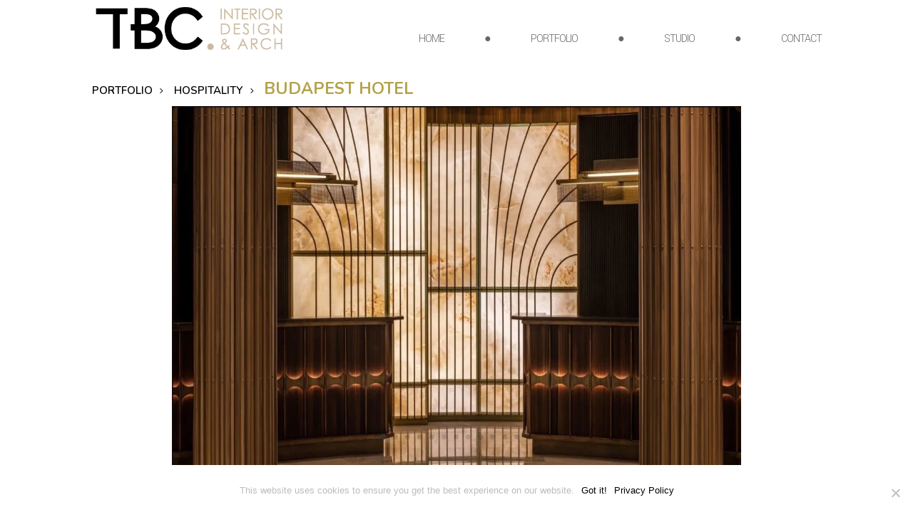

--- FILE ---
content_type: text/css
request_url: https://www.tbcinteriorismo.com/wp-content/litespeed/css/d0be484496b9433c75140cf8d884682a.css?ver=e61ad
body_size: -84
content:
@media only screen and (max-width:980px){#main-header .container{width:100%;box-sizing:border-box;padding-right:30px;padding-left:30px}#main-header .logo_container{width:auto}#main-header #logo{max-width:100%}}@media only screen and (min-width:981px){.et_pb_slider:not(.et_pb_gallery),.et_pb_slider:not(.et_pb_gallery) .et_pb_container{height:740px!important}.et_pb_slider:not(.et_pb_gallery),.et_pb_slider:not(.et_pb_gallery) .et_pb_slide{max-height:740px}.et_pb_slider:not(.et_pb_gallery) .et_pb_slide_description{padding-top:15px!important;padding-bottom:15px!important;height:auto!important}}

--- FILE ---
content_type: text/plain
request_url: https://www.google-analytics.com/j/collect?v=1&_v=j102&a=116678828&t=pageview&_s=1&dl=https%3A%2F%2Fwww.tbcinteriorismo.com%2Fproject%2Fbudapest-hotel%2F&ul=en-us%40posix&dt=BUDAPEST%20HOTEL%20%E2%80%A2%20TBC%20Interiorismo&sr=1280x720&vp=1280x720&_u=YEBAAEABAAAAACAAI~&jid=1502308004&gjid=886215127&cid=1449420044.1769053422&tid=UA-44038783-2&_gid=89615768.1769053422&_r=1&_slc=1&gtm=45He61k2n81PPQ9RJFza200&gcd=13l3l3l3l1l1&dma=0&tag_exp=103116026~103200004~104527906~104528500~104684208~104684211~105391253~115616985~115938465~115938469~116185181~116185182~117041587~117042505&z=917177242
body_size: -453
content:
2,cG-2KSL58QXBL